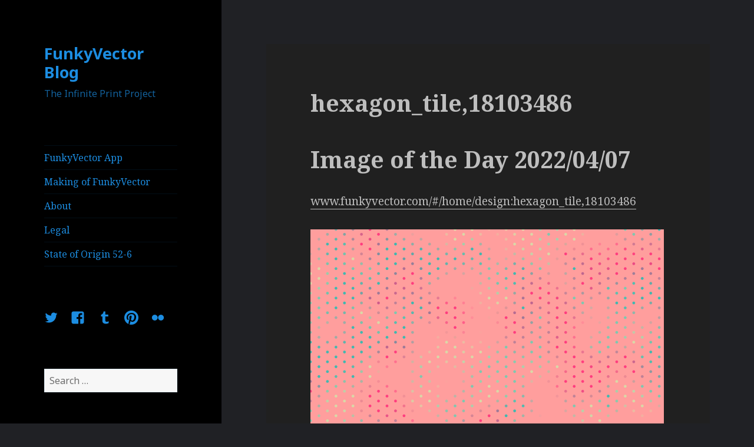

--- FILE ---
content_type: text/html; charset=UTF-8
request_url: https://blog.funkyvector.com/2022/04/07/hexagon_tile18103486/
body_size: 54995
content:
<!DOCTYPE html>
<html lang="en-AU" class="no-js">
<head>
	<meta charset="UTF-8">
	<meta name="viewport" content="width=device-width">
	<link rel="profile" href="http://gmpg.org/xfn/11">
	<link rel="pingback" href="https://blog.funkyvector.com/xmlrpc.php">
	<!--[if lt IE 9]>
	<script src="https://blog.funkyvector.com/wp-content/themes/twentyfifteen/js/html5.js"></script>
	<![endif]-->
	<script>(function(html){html.className = html.className.replace(/\bno-js\b/,'js')})(document.documentElement);</script>
<title>hexagon_tile,18103486 &#8211; FunkyVector Blog</title>
<meta name='robots' content='max-image-preview:large' />
<link rel='dns-prefetch' href='//platform-api.sharethis.com' />
<link rel='dns-prefetch' href='//fonts.googleapis.com' />
<link rel='dns-prefetch' href='//s.w.org' />
<link href='https://fonts.gstatic.com' crossorigin rel='preconnect' />
<link rel="alternate" type="application/rss+xml" title="FunkyVector Blog &raquo; Feed" href="https://blog.funkyvector.com/feed/" />
<link rel="alternate" type="application/rss+xml" title="FunkyVector Blog &raquo; Comments Feed" href="https://blog.funkyvector.com/comments/feed/" />
<link rel="alternate" type="application/rss+xml" title="FunkyVector Blog &raquo; hexagon_tile,18103486 Comments Feed" href="https://blog.funkyvector.com/2022/04/07/hexagon_tile18103486/feed/" />
<script type="text/javascript">
window._wpemojiSettings = {"baseUrl":"https:\/\/s.w.org\/images\/core\/emoji\/14.0.0\/72x72\/","ext":".png","svgUrl":"https:\/\/s.w.org\/images\/core\/emoji\/14.0.0\/svg\/","svgExt":".svg","source":{"concatemoji":"https:\/\/blog.funkyvector.com\/wp-includes\/js\/wp-emoji-release.min.js?ver=6.0.11"}};
/*! This file is auto-generated */
!function(e,a,t){var n,r,o,i=a.createElement("canvas"),p=i.getContext&&i.getContext("2d");function s(e,t){var a=String.fromCharCode,e=(p.clearRect(0,0,i.width,i.height),p.fillText(a.apply(this,e),0,0),i.toDataURL());return p.clearRect(0,0,i.width,i.height),p.fillText(a.apply(this,t),0,0),e===i.toDataURL()}function c(e){var t=a.createElement("script");t.src=e,t.defer=t.type="text/javascript",a.getElementsByTagName("head")[0].appendChild(t)}for(o=Array("flag","emoji"),t.supports={everything:!0,everythingExceptFlag:!0},r=0;r<o.length;r++)t.supports[o[r]]=function(e){if(!p||!p.fillText)return!1;switch(p.textBaseline="top",p.font="600 32px Arial",e){case"flag":return s([127987,65039,8205,9895,65039],[127987,65039,8203,9895,65039])?!1:!s([55356,56826,55356,56819],[55356,56826,8203,55356,56819])&&!s([55356,57332,56128,56423,56128,56418,56128,56421,56128,56430,56128,56423,56128,56447],[55356,57332,8203,56128,56423,8203,56128,56418,8203,56128,56421,8203,56128,56430,8203,56128,56423,8203,56128,56447]);case"emoji":return!s([129777,127995,8205,129778,127999],[129777,127995,8203,129778,127999])}return!1}(o[r]),t.supports.everything=t.supports.everything&&t.supports[o[r]],"flag"!==o[r]&&(t.supports.everythingExceptFlag=t.supports.everythingExceptFlag&&t.supports[o[r]]);t.supports.everythingExceptFlag=t.supports.everythingExceptFlag&&!t.supports.flag,t.DOMReady=!1,t.readyCallback=function(){t.DOMReady=!0},t.supports.everything||(n=function(){t.readyCallback()},a.addEventListener?(a.addEventListener("DOMContentLoaded",n,!1),e.addEventListener("load",n,!1)):(e.attachEvent("onload",n),a.attachEvent("onreadystatechange",function(){"complete"===a.readyState&&t.readyCallback()})),(e=t.source||{}).concatemoji?c(e.concatemoji):e.wpemoji&&e.twemoji&&(c(e.twemoji),c(e.wpemoji)))}(window,document,window._wpemojiSettings);
</script>
<style type="text/css">
img.wp-smiley,
img.emoji {
	display: inline !important;
	border: none !important;
	box-shadow: none !important;
	height: 1em !important;
	width: 1em !important;
	margin: 0 0.07em !important;
	vertical-align: -0.1em !important;
	background: none !important;
	padding: 0 !important;
}
</style>
	<link rel='stylesheet' id='wp-block-library-css'  href='https://blog.funkyvector.com/wp-includes/css/dist/block-library/style.min.css?ver=6.0.11' type='text/css' media='all' />
<style id='wp-block-library-theme-inline-css' type='text/css'>
.wp-block-audio figcaption{color:#555;font-size:13px;text-align:center}.is-dark-theme .wp-block-audio figcaption{color:hsla(0,0%,100%,.65)}.wp-block-code{border:1px solid #ccc;border-radius:4px;font-family:Menlo,Consolas,monaco,monospace;padding:.8em 1em}.wp-block-embed figcaption{color:#555;font-size:13px;text-align:center}.is-dark-theme .wp-block-embed figcaption{color:hsla(0,0%,100%,.65)}.blocks-gallery-caption{color:#555;font-size:13px;text-align:center}.is-dark-theme .blocks-gallery-caption{color:hsla(0,0%,100%,.65)}.wp-block-image figcaption{color:#555;font-size:13px;text-align:center}.is-dark-theme .wp-block-image figcaption{color:hsla(0,0%,100%,.65)}.wp-block-pullquote{border-top:4px solid;border-bottom:4px solid;margin-bottom:1.75em;color:currentColor}.wp-block-pullquote__citation,.wp-block-pullquote cite,.wp-block-pullquote footer{color:currentColor;text-transform:uppercase;font-size:.8125em;font-style:normal}.wp-block-quote{border-left:.25em solid;margin:0 0 1.75em;padding-left:1em}.wp-block-quote cite,.wp-block-quote footer{color:currentColor;font-size:.8125em;position:relative;font-style:normal}.wp-block-quote.has-text-align-right{border-left:none;border-right:.25em solid;padding-left:0;padding-right:1em}.wp-block-quote.has-text-align-center{border:none;padding-left:0}.wp-block-quote.is-large,.wp-block-quote.is-style-large,.wp-block-quote.is-style-plain{border:none}.wp-block-search .wp-block-search__label{font-weight:700}:where(.wp-block-group.has-background){padding:1.25em 2.375em}.wp-block-separator.has-css-opacity{opacity:.4}.wp-block-separator{border:none;border-bottom:2px solid;margin-left:auto;margin-right:auto}.wp-block-separator.has-alpha-channel-opacity{opacity:1}.wp-block-separator:not(.is-style-wide):not(.is-style-dots){width:100px}.wp-block-separator.has-background:not(.is-style-dots){border-bottom:none;height:1px}.wp-block-separator.has-background:not(.is-style-wide):not(.is-style-dots){height:2px}.wp-block-table thead{border-bottom:3px solid}.wp-block-table tfoot{border-top:3px solid}.wp-block-table td,.wp-block-table th{padding:.5em;border:1px solid;word-break:normal}.wp-block-table figcaption{color:#555;font-size:13px;text-align:center}.is-dark-theme .wp-block-table figcaption{color:hsla(0,0%,100%,.65)}.wp-block-video figcaption{color:#555;font-size:13px;text-align:center}.is-dark-theme .wp-block-video figcaption{color:hsla(0,0%,100%,.65)}.wp-block-template-part.has-background{padding:1.25em 2.375em;margin-top:0;margin-bottom:0}
</style>
<style id='global-styles-inline-css' type='text/css'>
body{--wp--preset--color--black: #000000;--wp--preset--color--cyan-bluish-gray: #abb8c3;--wp--preset--color--white: #fff;--wp--preset--color--pale-pink: #f78da7;--wp--preset--color--vivid-red: #cf2e2e;--wp--preset--color--luminous-vivid-orange: #ff6900;--wp--preset--color--luminous-vivid-amber: #fcb900;--wp--preset--color--light-green-cyan: #7bdcb5;--wp--preset--color--vivid-green-cyan: #00d084;--wp--preset--color--pale-cyan-blue: #8ed1fc;--wp--preset--color--vivid-cyan-blue: #0693e3;--wp--preset--color--vivid-purple: #9b51e0;--wp--preset--color--dark-gray: #111;--wp--preset--color--light-gray: #f1f1f1;--wp--preset--color--yellow: #f4ca16;--wp--preset--color--dark-brown: #352712;--wp--preset--color--medium-pink: #e53b51;--wp--preset--color--light-pink: #ffe5d1;--wp--preset--color--dark-purple: #2e2256;--wp--preset--color--purple: #674970;--wp--preset--color--blue-gray: #22313f;--wp--preset--color--bright-blue: #55c3dc;--wp--preset--color--light-blue: #e9f2f9;--wp--preset--gradient--vivid-cyan-blue-to-vivid-purple: linear-gradient(135deg,rgba(6,147,227,1) 0%,rgb(155,81,224) 100%);--wp--preset--gradient--light-green-cyan-to-vivid-green-cyan: linear-gradient(135deg,rgb(122,220,180) 0%,rgb(0,208,130) 100%);--wp--preset--gradient--luminous-vivid-amber-to-luminous-vivid-orange: linear-gradient(135deg,rgba(252,185,0,1) 0%,rgba(255,105,0,1) 100%);--wp--preset--gradient--luminous-vivid-orange-to-vivid-red: linear-gradient(135deg,rgba(255,105,0,1) 0%,rgb(207,46,46) 100%);--wp--preset--gradient--very-light-gray-to-cyan-bluish-gray: linear-gradient(135deg,rgb(238,238,238) 0%,rgb(169,184,195) 100%);--wp--preset--gradient--cool-to-warm-spectrum: linear-gradient(135deg,rgb(74,234,220) 0%,rgb(151,120,209) 20%,rgb(207,42,186) 40%,rgb(238,44,130) 60%,rgb(251,105,98) 80%,rgb(254,248,76) 100%);--wp--preset--gradient--blush-light-purple: linear-gradient(135deg,rgb(255,206,236) 0%,rgb(152,150,240) 100%);--wp--preset--gradient--blush-bordeaux: linear-gradient(135deg,rgb(254,205,165) 0%,rgb(254,45,45) 50%,rgb(107,0,62) 100%);--wp--preset--gradient--luminous-dusk: linear-gradient(135deg,rgb(255,203,112) 0%,rgb(199,81,192) 50%,rgb(65,88,208) 100%);--wp--preset--gradient--pale-ocean: linear-gradient(135deg,rgb(255,245,203) 0%,rgb(182,227,212) 50%,rgb(51,167,181) 100%);--wp--preset--gradient--electric-grass: linear-gradient(135deg,rgb(202,248,128) 0%,rgb(113,206,126) 100%);--wp--preset--gradient--midnight: linear-gradient(135deg,rgb(2,3,129) 0%,rgb(40,116,252) 100%);--wp--preset--duotone--dark-grayscale: url('#wp-duotone-dark-grayscale');--wp--preset--duotone--grayscale: url('#wp-duotone-grayscale');--wp--preset--duotone--purple-yellow: url('#wp-duotone-purple-yellow');--wp--preset--duotone--blue-red: url('#wp-duotone-blue-red');--wp--preset--duotone--midnight: url('#wp-duotone-midnight');--wp--preset--duotone--magenta-yellow: url('#wp-duotone-magenta-yellow');--wp--preset--duotone--purple-green: url('#wp-duotone-purple-green');--wp--preset--duotone--blue-orange: url('#wp-duotone-blue-orange');--wp--preset--font-size--small: 13px;--wp--preset--font-size--medium: 20px;--wp--preset--font-size--large: 36px;--wp--preset--font-size--x-large: 42px;}.has-black-color{color: var(--wp--preset--color--black) !important;}.has-cyan-bluish-gray-color{color: var(--wp--preset--color--cyan-bluish-gray) !important;}.has-white-color{color: var(--wp--preset--color--white) !important;}.has-pale-pink-color{color: var(--wp--preset--color--pale-pink) !important;}.has-vivid-red-color{color: var(--wp--preset--color--vivid-red) !important;}.has-luminous-vivid-orange-color{color: var(--wp--preset--color--luminous-vivid-orange) !important;}.has-luminous-vivid-amber-color{color: var(--wp--preset--color--luminous-vivid-amber) !important;}.has-light-green-cyan-color{color: var(--wp--preset--color--light-green-cyan) !important;}.has-vivid-green-cyan-color{color: var(--wp--preset--color--vivid-green-cyan) !important;}.has-pale-cyan-blue-color{color: var(--wp--preset--color--pale-cyan-blue) !important;}.has-vivid-cyan-blue-color{color: var(--wp--preset--color--vivid-cyan-blue) !important;}.has-vivid-purple-color{color: var(--wp--preset--color--vivid-purple) !important;}.has-black-background-color{background-color: var(--wp--preset--color--black) !important;}.has-cyan-bluish-gray-background-color{background-color: var(--wp--preset--color--cyan-bluish-gray) !important;}.has-white-background-color{background-color: var(--wp--preset--color--white) !important;}.has-pale-pink-background-color{background-color: var(--wp--preset--color--pale-pink) !important;}.has-vivid-red-background-color{background-color: var(--wp--preset--color--vivid-red) !important;}.has-luminous-vivid-orange-background-color{background-color: var(--wp--preset--color--luminous-vivid-orange) !important;}.has-luminous-vivid-amber-background-color{background-color: var(--wp--preset--color--luminous-vivid-amber) !important;}.has-light-green-cyan-background-color{background-color: var(--wp--preset--color--light-green-cyan) !important;}.has-vivid-green-cyan-background-color{background-color: var(--wp--preset--color--vivid-green-cyan) !important;}.has-pale-cyan-blue-background-color{background-color: var(--wp--preset--color--pale-cyan-blue) !important;}.has-vivid-cyan-blue-background-color{background-color: var(--wp--preset--color--vivid-cyan-blue) !important;}.has-vivid-purple-background-color{background-color: var(--wp--preset--color--vivid-purple) !important;}.has-black-border-color{border-color: var(--wp--preset--color--black) !important;}.has-cyan-bluish-gray-border-color{border-color: var(--wp--preset--color--cyan-bluish-gray) !important;}.has-white-border-color{border-color: var(--wp--preset--color--white) !important;}.has-pale-pink-border-color{border-color: var(--wp--preset--color--pale-pink) !important;}.has-vivid-red-border-color{border-color: var(--wp--preset--color--vivid-red) !important;}.has-luminous-vivid-orange-border-color{border-color: var(--wp--preset--color--luminous-vivid-orange) !important;}.has-luminous-vivid-amber-border-color{border-color: var(--wp--preset--color--luminous-vivid-amber) !important;}.has-light-green-cyan-border-color{border-color: var(--wp--preset--color--light-green-cyan) !important;}.has-vivid-green-cyan-border-color{border-color: var(--wp--preset--color--vivid-green-cyan) !important;}.has-pale-cyan-blue-border-color{border-color: var(--wp--preset--color--pale-cyan-blue) !important;}.has-vivid-cyan-blue-border-color{border-color: var(--wp--preset--color--vivid-cyan-blue) !important;}.has-vivid-purple-border-color{border-color: var(--wp--preset--color--vivid-purple) !important;}.has-vivid-cyan-blue-to-vivid-purple-gradient-background{background: var(--wp--preset--gradient--vivid-cyan-blue-to-vivid-purple) !important;}.has-light-green-cyan-to-vivid-green-cyan-gradient-background{background: var(--wp--preset--gradient--light-green-cyan-to-vivid-green-cyan) !important;}.has-luminous-vivid-amber-to-luminous-vivid-orange-gradient-background{background: var(--wp--preset--gradient--luminous-vivid-amber-to-luminous-vivid-orange) !important;}.has-luminous-vivid-orange-to-vivid-red-gradient-background{background: var(--wp--preset--gradient--luminous-vivid-orange-to-vivid-red) !important;}.has-very-light-gray-to-cyan-bluish-gray-gradient-background{background: var(--wp--preset--gradient--very-light-gray-to-cyan-bluish-gray) !important;}.has-cool-to-warm-spectrum-gradient-background{background: var(--wp--preset--gradient--cool-to-warm-spectrum) !important;}.has-blush-light-purple-gradient-background{background: var(--wp--preset--gradient--blush-light-purple) !important;}.has-blush-bordeaux-gradient-background{background: var(--wp--preset--gradient--blush-bordeaux) !important;}.has-luminous-dusk-gradient-background{background: var(--wp--preset--gradient--luminous-dusk) !important;}.has-pale-ocean-gradient-background{background: var(--wp--preset--gradient--pale-ocean) !important;}.has-electric-grass-gradient-background{background: var(--wp--preset--gradient--electric-grass) !important;}.has-midnight-gradient-background{background: var(--wp--preset--gradient--midnight) !important;}.has-small-font-size{font-size: var(--wp--preset--font-size--small) !important;}.has-medium-font-size{font-size: var(--wp--preset--font-size--medium) !important;}.has-large-font-size{font-size: var(--wp--preset--font-size--large) !important;}.has-x-large-font-size{font-size: var(--wp--preset--font-size--x-large) !important;}
</style>
<link rel='stylesheet' id='twentyfifteen-fonts-css'  href='https://fonts.googleapis.com/css?family=Noto+Sans%3A400italic%2C700italic%2C400%2C700%7CNoto+Serif%3A400italic%2C700italic%2C400%2C700%7CInconsolata%3A400%2C700&#038;subset=latin%2Clatin-ext' type='text/css' media='all' />
<link rel='stylesheet' id='genericons-css'  href='https://blog.funkyvector.com/wp-content/themes/twentyfifteen/genericons/genericons.css?ver=3.2' type='text/css' media='all' />
<link rel='stylesheet' id='twentyfifteen-style-css'  href='https://blog.funkyvector.com/wp-content/themes/twentyfifteen/style.css?ver=6.0.11' type='text/css' media='all' />
<style id='twentyfifteen-style-inline-css' type='text/css'>
	/* Color Scheme */

	/* Background Color */
	body {
		background-color: #111111;
	}

	/* Sidebar Background Color */
	body:before,
	.site-header {
		background-color: #202020;
	}

	/* Box Background Color */
	.post-navigation,
	.pagination,
	.secondary,
	.site-footer,
	.hentry,
	.page-header,
	.page-content,
	.comments-area,
	.widecolumn {
		background-color: #202020;
	}

	/* Box Background Color */
	button,
	input[type="button"],
	input[type="reset"],
	input[type="submit"],
	.pagination .prev,
	.pagination .next,
	.widget_calendar tbody a,
	.widget_calendar tbody a:hover,
	.widget_calendar tbody a:focus,
	.page-links a,
	.page-links a:hover,
	.page-links a:focus,
	.sticky-post {
		color: #202020;
	}

	/* Main Text Color */
	button,
	input[type="button"],
	input[type="reset"],
	input[type="submit"],
	.pagination .prev,
	.pagination .next,
	.widget_calendar tbody a,
	.page-links a,
	.sticky-post {
		background-color: #bebebe;
	}

	/* Main Text Color */
	body,
	blockquote cite,
	blockquote small,
	a,
	.dropdown-toggle:after,
	.image-navigation a:hover,
	.image-navigation a:focus,
	.comment-navigation a:hover,
	.comment-navigation a:focus,
	.widget-title,
	.entry-footer a:hover,
	.entry-footer a:focus,
	.comment-metadata a:hover,
	.comment-metadata a:focus,
	.pingback .edit-link a:hover,
	.pingback .edit-link a:focus,
	.comment-list .reply a:hover,
	.comment-list .reply a:focus,
	.site-info a:hover,
	.site-info a:focus {
		color: #bebebe;
	}

	/* Main Text Color */
	.entry-content a,
	.entry-summary a,
	.page-content a,
	.comment-content a,
	.pingback .comment-body > a,
	.author-description a,
	.taxonomy-description a,
	.textwidget a,
	.entry-footer a:hover,
	.comment-metadata a:hover,
	.pingback .edit-link a:hover,
	.comment-list .reply a:hover,
	.site-info a:hover {
		border-color: #bebebe;
	}

	/* Secondary Text Color */
	button:hover,
	button:focus,
	input[type="button"]:hover,
	input[type="button"]:focus,
	input[type="reset"]:hover,
	input[type="reset"]:focus,
	input[type="submit"]:hover,
	input[type="submit"]:focus,
	.pagination .prev:hover,
	.pagination .prev:focus,
	.pagination .next:hover,
	.pagination .next:focus,
	.widget_calendar tbody a:hover,
	.widget_calendar tbody a:focus,
	.page-links a:hover,
	.page-links a:focus {
		background-color: #bebebe; /* Fallback for IE7 and IE8 */
		background-color: rgba( 190, 190, 190, 0.7);
	}

	/* Secondary Text Color */
	blockquote,
	a:hover,
	a:focus,
	.main-navigation .menu-item-description,
	.post-navigation .meta-nav,
	.post-navigation a:hover .post-title,
	.post-navigation a:focus .post-title,
	.image-navigation,
	.image-navigation a,
	.comment-navigation,
	.comment-navigation a,
	.widget,
	.author-heading,
	.entry-footer,
	.entry-footer a,
	.taxonomy-description,
	.page-links > .page-links-title,
	.entry-caption,
	.comment-author,
	.comment-metadata,
	.comment-metadata a,
	.pingback .edit-link,
	.pingback .edit-link a,
	.post-password-form label,
	.comment-form label,
	.comment-notes,
	.comment-awaiting-moderation,
	.logged-in-as,
	.form-allowed-tags,
	.no-comments,
	.site-info,
	.site-info a,
	.wp-caption-text,
	.gallery-caption,
	.comment-list .reply a,
	.widecolumn label,
	.widecolumn .mu_register label {
		color: #bebebe; /* Fallback for IE7 and IE8 */
		color: rgba( 190, 190, 190, 0.7);
	}

	/* Secondary Text Color */
	blockquote,
	.logged-in-as a:hover,
	.comment-author a:hover {
		border-color: #bebebe; /* Fallback for IE7 and IE8 */
		border-color: rgba( 190, 190, 190, 0.7);
	}

	/* Border Color */
	hr,
	.dropdown-toggle:hover,
	.dropdown-toggle:focus {
		background-color: #bebebe; /* Fallback for IE7 and IE8 */
		background-color: rgba( 190, 190, 190, 0.1);
	}

	/* Border Color */
	pre,
	abbr[title],
	table,
	th,
	td,
	input,
	textarea,
	.main-navigation ul,
	.main-navigation li,
	.post-navigation,
	.post-navigation div + div,
	.pagination,
	.comment-navigation,
	.widget li,
	.widget_categories .children,
	.widget_nav_menu .sub-menu,
	.widget_pages .children,
	.site-header,
	.site-footer,
	.hentry + .hentry,
	.author-info,
	.entry-content .page-links a,
	.page-links > span,
	.page-header,
	.comments-area,
	.comment-list + .comment-respond,
	.comment-list article,
	.comment-list .pingback,
	.comment-list .trackback,
	.comment-list .reply a,
	.no-comments {
		border-color: #bebebe; /* Fallback for IE7 and IE8 */
		border-color: rgba( 190, 190, 190, 0.1);
	}

	/* Border Focus Color */
	a:focus,
	button:focus,
	input:focus {
		outline-color: #bebebe; /* Fallback for IE7 and IE8 */
		outline-color: rgba( 190, 190, 190, 0.3);
	}

	input:focus,
	textarea:focus {
		border-color: #bebebe; /* Fallback for IE7 and IE8 */
		border-color: rgba( 190, 190, 190, 0.3);
	}

	/* Sidebar Link Color */
	.secondary-toggle:before {
		color: #bebebe;
	}

	.site-title a,
	.site-description {
		color: #bebebe;
	}

	/* Sidebar Text Color */
	.site-title a:hover,
	.site-title a:focus {
		color: rgba( 190, 190, 190, 0.7);
	}

	/* Sidebar Border Color */
	.secondary-toggle {
		border-color: #bebebe; /* Fallback for IE7 and IE8 */
		border-color: rgba( 190, 190, 190, 0.1);
	}

	/* Sidebar Border Focus Color */
	.secondary-toggle:hover,
	.secondary-toggle:focus {
		border-color: #bebebe; /* Fallback for IE7 and IE8 */
		border-color: rgba( 190, 190, 190, 0.3);
	}

	.site-title a {
		outline-color: #bebebe; /* Fallback for IE7 and IE8 */
		outline-color: rgba( 190, 190, 190, 0.3);
	}

	/* Meta Background Color */
	.entry-footer {
		background-color: #1b1b1b;
	}

	@media screen and (min-width: 38.75em) {
		/* Main Text Color */
		.page-header {
			border-color: #bebebe;
		}
	}

	@media screen and (min-width: 59.6875em) {
		/* Make sure its transparent on desktop */
		.site-header,
		.secondary {
			background-color: transparent;
		}

		/* Sidebar Background Color */
		.widget button,
		.widget input[type="button"],
		.widget input[type="reset"],
		.widget input[type="submit"],
		.widget_calendar tbody a,
		.widget_calendar tbody a:hover,
		.widget_calendar tbody a:focus {
			color: #202020;
		}

		/* Sidebar Link Color */
		.secondary a,
		.dropdown-toggle:after,
		.widget-title,
		.widget blockquote cite,
		.widget blockquote small {
			color: #bebebe;
		}

		.widget button,
		.widget input[type="button"],
		.widget input[type="reset"],
		.widget input[type="submit"],
		.widget_calendar tbody a {
			background-color: #bebebe;
		}

		.textwidget a {
			border-color: #bebebe;
		}

		/* Sidebar Text Color */
		.secondary a:hover,
		.secondary a:focus,
		.main-navigation .menu-item-description,
		.widget,
		.widget blockquote,
		.widget .wp-caption-text,
		.widget .gallery-caption {
			color: rgba( 190, 190, 190, 0.7);
		}

		.widget button:hover,
		.widget button:focus,
		.widget input[type="button"]:hover,
		.widget input[type="button"]:focus,
		.widget input[type="reset"]:hover,
		.widget input[type="reset"]:focus,
		.widget input[type="submit"]:hover,
		.widget input[type="submit"]:focus,
		.widget_calendar tbody a:hover,
		.widget_calendar tbody a:focus {
			background-color: rgba( 190, 190, 190, 0.7);
		}

		.widget blockquote {
			border-color: rgba( 190, 190, 190, 0.7);
		}

		/* Sidebar Border Color */
		.main-navigation ul,
		.main-navigation li,
		.widget input,
		.widget textarea,
		.widget table,
		.widget th,
		.widget td,
		.widget pre,
		.widget li,
		.widget_categories .children,
		.widget_nav_menu .sub-menu,
		.widget_pages .children,
		.widget abbr[title] {
			border-color: rgba( 190, 190, 190, 0.1);
		}

		.dropdown-toggle:hover,
		.dropdown-toggle:focus,
		.widget hr {
			background-color: rgba( 190, 190, 190, 0.1);
		}

		.widget input:focus,
		.widget textarea:focus {
			border-color: rgba( 190, 190, 190, 0.3);
		}

		.sidebar a:focus,
		.dropdown-toggle:focus {
			outline-color: rgba( 190, 190, 190, 0.3);
		}
	}

		/* Custom Header Background Color */
		body:before,
		.site-header {
			background-color: #000000;
		}

		@media screen and (min-width: 59.6875em) {
			.site-header,
			.secondary {
				background-color: transparent;
			}

			.widget button,
			.widget input[type="button"],
			.widget input[type="reset"],
			.widget input[type="submit"],
			.widget_calendar tbody a,
			.widget_calendar tbody a:hover,
			.widget_calendar tbody a:focus {
				color: #000000;
			}
		}
	

		/* Custom Sidebar Text Color */
		.site-title a,
		.site-description,
		.secondary-toggle:before {
			color: #1c8de1;
		}

		.site-title a:hover,
		.site-title a:focus {
			color: #1c8de1; /* Fallback for IE7 and IE8 */
			color: rgba( 28, 141, 225, 0.7);
		}

		.secondary-toggle {
			border-color: #1c8de1; /* Fallback for IE7 and IE8 */
			border-color: rgba( 28, 141, 225, 0.1);
		}

		.secondary-toggle:hover,
		.secondary-toggle:focus {
			border-color: #1c8de1; /* Fallback for IE7 and IE8 */
			border-color: rgba( 28, 141, 225, 0.3);
		}

		.site-title a {
			outline-color: #1c8de1; /* Fallback for IE7 and IE8 */
			outline-color: rgba( 28, 141, 225, 0.3);
		}

		@media screen and (min-width: 59.6875em) {
			.secondary a,
			.dropdown-toggle:after,
			.widget-title,
			.widget blockquote cite,
			.widget blockquote small {
				color: #1c8de1;
			}

			.widget button,
			.widget input[type="button"],
			.widget input[type="reset"],
			.widget input[type="submit"],
			.widget_calendar tbody a {
				background-color: #1c8de1;
			}

			.textwidget a {
				border-color: #1c8de1;
			}

			.secondary a:hover,
			.secondary a:focus,
			.main-navigation .menu-item-description,
			.widget,
			.widget blockquote,
			.widget .wp-caption-text,
			.widget .gallery-caption {
				color: rgba( 28, 141, 225, 0.7);
			}

			.widget button:hover,
			.widget button:focus,
			.widget input[type="button"]:hover,
			.widget input[type="button"]:focus,
			.widget input[type="reset"]:hover,
			.widget input[type="reset"]:focus,
			.widget input[type="submit"]:hover,
			.widget input[type="submit"]:focus,
			.widget_calendar tbody a:hover,
			.widget_calendar tbody a:focus {
				background-color: rgba( 28, 141, 225, 0.7);
			}

			.widget blockquote {
				border-color: rgba( 28, 141, 225, 0.7);
			}

			.main-navigation ul,
			.main-navigation li,
			.secondary-toggle,
			.widget input,
			.widget textarea,
			.widget table,
			.widget th,
			.widget td,
			.widget pre,
			.widget li,
			.widget_categories .children,
			.widget_nav_menu .sub-menu,
			.widget_pages .children,
			.widget abbr[title] {
				border-color: rgba( 28, 141, 225, 0.1);
			}

			.dropdown-toggle:hover,
			.dropdown-toggle:focus,
			.widget hr {
				background-color: rgba( 28, 141, 225, 0.1);
			}

			.widget input:focus,
			.widget textarea:focus {
				border-color: rgba( 28, 141, 225, 0.3);
			}

			.sidebar a:focus,
			.dropdown-toggle:focus {
				outline-color: rgba( 28, 141, 225, 0.3);
			}
		}
	
</style>
<link rel='stylesheet' id='twentyfifteen-block-style-css'  href='https://blog.funkyvector.com/wp-content/themes/twentyfifteen/css/blocks.css?ver=20181230' type='text/css' media='all' />
<!--[if lt IE 9]>
<link rel='stylesheet' id='twentyfifteen-ie-css'  href='https://blog.funkyvector.com/wp-content/themes/twentyfifteen/css/ie.css?ver=20141010' type='text/css' media='all' />
<![endif]-->
<!--[if lt IE 8]>
<link rel='stylesheet' id='twentyfifteen-ie7-css'  href='https://blog.funkyvector.com/wp-content/themes/twentyfifteen/css/ie7.css?ver=20141010' type='text/css' media='all' />
<![endif]-->
<script type='text/javascript' src='https://blog.funkyvector.com/wp-includes/js/jquery/jquery.min.js?ver=3.6.0' id='jquery-core-js'></script>
<script type='text/javascript' src='https://blog.funkyvector.com/wp-includes/js/jquery/jquery-migrate.min.js?ver=3.3.2' id='jquery-migrate-js'></script>
<script type='text/javascript' src='//platform-api.sharethis.com/js/sharethis.js#product=ga&#038;property=6191fff22b07d30012a0cb64' id='googleanalytics-platform-sharethis-js'></script>
<link rel="https://api.w.org/" href="https://blog.funkyvector.com/wp-json/" /><link rel="alternate" type="application/json" href="https://blog.funkyvector.com/wp-json/wp/v2/posts/6550" /><link rel="EditURI" type="application/rsd+xml" title="RSD" href="https://blog.funkyvector.com/xmlrpc.php?rsd" />
<link rel="wlwmanifest" type="application/wlwmanifest+xml" href="https://blog.funkyvector.com/wp-includes/wlwmanifest.xml" /> 
<meta name="generator" content="WordPress 6.0.11" />
<link rel="canonical" href="https://blog.funkyvector.com/2022/04/07/hexagon_tile18103486/" />
<link rel='shortlink' href='https://blog.funkyvector.com/?p=6550' />
<link rel="alternate" type="application/json+oembed" href="https://blog.funkyvector.com/wp-json/oembed/1.0/embed?url=https%3A%2F%2Fblog.funkyvector.com%2F2022%2F04%2F07%2Fhexagon_tile18103486%2F" />
<link rel="alternate" type="text/xml+oembed" href="https://blog.funkyvector.com/wp-json/oembed/1.0/embed?url=https%3A%2F%2Fblog.funkyvector.com%2F2022%2F04%2F07%2Fhexagon_tile18103486%2F&#038;format=xml" />
<style type="text/css">.recentcomments a{display:inline !important;padding:0 !important;margin:0 !important;}</style><script>
(function() {
	(function (i, s, o, g, r, a, m) {
		i['GoogleAnalyticsObject'] = r;
		i[r] = i[r] || function () {
				(i[r].q = i[r].q || []).push(arguments)
			}, i[r].l = 1 * new Date();
		a = s.createElement(o),
			m = s.getElementsByTagName(o)[0];
		a.async = 1;
		a.src = g;
		m.parentNode.insertBefore(a, m)
	})(window, document, 'script', 'https://google-analytics.com/analytics.js', 'ga');

	ga('create', 'UA-74363467-1', 'auto');
			ga('send', 'pageview');
	})();
</script>
<style type="text/css" id="custom-background-css">
body.custom-background { background-color: #202125; }
</style>
			<style type="text/css" id="wp-custom-css">
			.wp-block-code {
	color: #6fd;
	background: #0005;
}		</style>
		</head>

<body class="post-template-default single single-post postid-6550 single-format-standard custom-background wp-embed-responsive">
<svg xmlns="http://www.w3.org/2000/svg" viewBox="0 0 0 0" width="0" height="0" focusable="false" role="none" style="visibility: hidden; position: absolute; left: -9999px; overflow: hidden;" ><defs><filter id="wp-duotone-dark-grayscale"><feColorMatrix color-interpolation-filters="sRGB" type="matrix" values=" .299 .587 .114 0 0 .299 .587 .114 0 0 .299 .587 .114 0 0 .299 .587 .114 0 0 " /><feComponentTransfer color-interpolation-filters="sRGB" ><feFuncR type="table" tableValues="0 0.49803921568627" /><feFuncG type="table" tableValues="0 0.49803921568627" /><feFuncB type="table" tableValues="0 0.49803921568627" /><feFuncA type="table" tableValues="1 1" /></feComponentTransfer><feComposite in2="SourceGraphic" operator="in" /></filter></defs></svg><svg xmlns="http://www.w3.org/2000/svg" viewBox="0 0 0 0" width="0" height="0" focusable="false" role="none" style="visibility: hidden; position: absolute; left: -9999px; overflow: hidden;" ><defs><filter id="wp-duotone-grayscale"><feColorMatrix color-interpolation-filters="sRGB" type="matrix" values=" .299 .587 .114 0 0 .299 .587 .114 0 0 .299 .587 .114 0 0 .299 .587 .114 0 0 " /><feComponentTransfer color-interpolation-filters="sRGB" ><feFuncR type="table" tableValues="0 1" /><feFuncG type="table" tableValues="0 1" /><feFuncB type="table" tableValues="0 1" /><feFuncA type="table" tableValues="1 1" /></feComponentTransfer><feComposite in2="SourceGraphic" operator="in" /></filter></defs></svg><svg xmlns="http://www.w3.org/2000/svg" viewBox="0 0 0 0" width="0" height="0" focusable="false" role="none" style="visibility: hidden; position: absolute; left: -9999px; overflow: hidden;" ><defs><filter id="wp-duotone-purple-yellow"><feColorMatrix color-interpolation-filters="sRGB" type="matrix" values=" .299 .587 .114 0 0 .299 .587 .114 0 0 .299 .587 .114 0 0 .299 .587 .114 0 0 " /><feComponentTransfer color-interpolation-filters="sRGB" ><feFuncR type="table" tableValues="0.54901960784314 0.98823529411765" /><feFuncG type="table" tableValues="0 1" /><feFuncB type="table" tableValues="0.71764705882353 0.25490196078431" /><feFuncA type="table" tableValues="1 1" /></feComponentTransfer><feComposite in2="SourceGraphic" operator="in" /></filter></defs></svg><svg xmlns="http://www.w3.org/2000/svg" viewBox="0 0 0 0" width="0" height="0" focusable="false" role="none" style="visibility: hidden; position: absolute; left: -9999px; overflow: hidden;" ><defs><filter id="wp-duotone-blue-red"><feColorMatrix color-interpolation-filters="sRGB" type="matrix" values=" .299 .587 .114 0 0 .299 .587 .114 0 0 .299 .587 .114 0 0 .299 .587 .114 0 0 " /><feComponentTransfer color-interpolation-filters="sRGB" ><feFuncR type="table" tableValues="0 1" /><feFuncG type="table" tableValues="0 0.27843137254902" /><feFuncB type="table" tableValues="0.5921568627451 0.27843137254902" /><feFuncA type="table" tableValues="1 1" /></feComponentTransfer><feComposite in2="SourceGraphic" operator="in" /></filter></defs></svg><svg xmlns="http://www.w3.org/2000/svg" viewBox="0 0 0 0" width="0" height="0" focusable="false" role="none" style="visibility: hidden; position: absolute; left: -9999px; overflow: hidden;" ><defs><filter id="wp-duotone-midnight"><feColorMatrix color-interpolation-filters="sRGB" type="matrix" values=" .299 .587 .114 0 0 .299 .587 .114 0 0 .299 .587 .114 0 0 .299 .587 .114 0 0 " /><feComponentTransfer color-interpolation-filters="sRGB" ><feFuncR type="table" tableValues="0 0" /><feFuncG type="table" tableValues="0 0.64705882352941" /><feFuncB type="table" tableValues="0 1" /><feFuncA type="table" tableValues="1 1" /></feComponentTransfer><feComposite in2="SourceGraphic" operator="in" /></filter></defs></svg><svg xmlns="http://www.w3.org/2000/svg" viewBox="0 0 0 0" width="0" height="0" focusable="false" role="none" style="visibility: hidden; position: absolute; left: -9999px; overflow: hidden;" ><defs><filter id="wp-duotone-magenta-yellow"><feColorMatrix color-interpolation-filters="sRGB" type="matrix" values=" .299 .587 .114 0 0 .299 .587 .114 0 0 .299 .587 .114 0 0 .299 .587 .114 0 0 " /><feComponentTransfer color-interpolation-filters="sRGB" ><feFuncR type="table" tableValues="0.78039215686275 1" /><feFuncG type="table" tableValues="0 0.94901960784314" /><feFuncB type="table" tableValues="0.35294117647059 0.47058823529412" /><feFuncA type="table" tableValues="1 1" /></feComponentTransfer><feComposite in2="SourceGraphic" operator="in" /></filter></defs></svg><svg xmlns="http://www.w3.org/2000/svg" viewBox="0 0 0 0" width="0" height="0" focusable="false" role="none" style="visibility: hidden; position: absolute; left: -9999px; overflow: hidden;" ><defs><filter id="wp-duotone-purple-green"><feColorMatrix color-interpolation-filters="sRGB" type="matrix" values=" .299 .587 .114 0 0 .299 .587 .114 0 0 .299 .587 .114 0 0 .299 .587 .114 0 0 " /><feComponentTransfer color-interpolation-filters="sRGB" ><feFuncR type="table" tableValues="0.65098039215686 0.40392156862745" /><feFuncG type="table" tableValues="0 1" /><feFuncB type="table" tableValues="0.44705882352941 0.4" /><feFuncA type="table" tableValues="1 1" /></feComponentTransfer><feComposite in2="SourceGraphic" operator="in" /></filter></defs></svg><svg xmlns="http://www.w3.org/2000/svg" viewBox="0 0 0 0" width="0" height="0" focusable="false" role="none" style="visibility: hidden; position: absolute; left: -9999px; overflow: hidden;" ><defs><filter id="wp-duotone-blue-orange"><feColorMatrix color-interpolation-filters="sRGB" type="matrix" values=" .299 .587 .114 0 0 .299 .587 .114 0 0 .299 .587 .114 0 0 .299 .587 .114 0 0 " /><feComponentTransfer color-interpolation-filters="sRGB" ><feFuncR type="table" tableValues="0.098039215686275 1" /><feFuncG type="table" tableValues="0 0.66274509803922" /><feFuncB type="table" tableValues="0.84705882352941 0.41960784313725" /><feFuncA type="table" tableValues="1 1" /></feComponentTransfer><feComposite in2="SourceGraphic" operator="in" /></filter></defs></svg><div id="page" class="hfeed site">
	<a class="skip-link screen-reader-text" href="#content">Skip to content</a>

	<div id="sidebar" class="sidebar">
		<header id="masthead" class="site-header" role="banner">
			<div class="site-branding">
										<p class="site-title"><a href="https://blog.funkyvector.com/" rel="home">FunkyVector Blog</a></p>
												<p class="site-description">The Infinite Print Project</p>
										<button class="secondary-toggle">Menu and widgets</button>
			</div><!-- .site-branding -->
		</header><!-- .site-header -->

			<div id="secondary" class="secondary">

					<nav id="site-navigation" class="main-navigation" role="navigation">
				<div class="menu-site-links-container"><ul id="menu-site-links" class="nav-menu"><li id="menu-item-562" class="menu-item menu-item-type-custom menu-item-object-custom menu-item-562"><a href="https://www.funkyvector.com">FunkyVector App</a></li>
<li id="menu-item-6763" class="menu-item menu-item-type-taxonomy menu-item-object-category menu-item-6763"><a href="https://blog.funkyvector.com/category/making-of/">Making of FunkyVector</a></li>
<li id="menu-item-631" class="menu-item menu-item-type-post_type menu-item-object-page menu-item-631"><a href="https://blog.funkyvector.com/about/">About</a></li>
<li id="menu-item-565" class="menu-item menu-item-type-custom menu-item-object-custom menu-item-565"><a href="https://www.funkyvector.com/legal.html">Legal</a></li>
<li id="menu-item-619" class="menu-item menu-item-type-post_type menu-item-object-page menu-item-619"><a href="https://blog.funkyvector.com/state-of-origin-52-6/">State of Origin 52-6</a></li>
</ul></div>			</nav><!-- .main-navigation -->
		
					<nav id="social-navigation" class="social-navigation" role="navigation">
				<div class="menu-social-links-container"><ul id="menu-social-links" class="menu"><li id="menu-item-556" class="menu-item menu-item-type-custom menu-item-object-custom menu-item-556"><a title="FunkyVector Twitter " target="_blank" rel="noopener" href="https://twitter.com/funkyvector/"><span class="screen-reader-text">Twitter</span></a></li>
<li id="menu-item-557" class="menu-item menu-item-type-custom menu-item-object-custom menu-item-557"><a title="FunkyVector Facebook" target="_blank" rel="noopener" href="https://www.facebook.com/FunkyVector/"><span class="screen-reader-text">Facebook</span></a></li>
<li id="menu-item-558" class="menu-item menu-item-type-custom menu-item-object-custom menu-item-558"><a title="FunkyVector Tumblr" target="_blank" rel="noopener" href="http://funkyvector.tumblr.com/"><span class="screen-reader-text">Tumblr</span></a></li>
<li id="menu-item-559" class="menu-item menu-item-type-custom menu-item-object-custom menu-item-559"><a title="FunkyVector Flickr" target="_blank" rel="noopener" href="https://au.pinterest.com/funkyvector/"><span class="screen-reader-text">Pinterest</span></a></li>
<li id="menu-item-560" class="menu-item menu-item-type-custom menu-item-object-custom menu-item-560"><a title="FunkyVector Flickr" target="_blank" rel="noopener" href="https://www.flickr.com/photos/funkyvector/"><span class="screen-reader-text">Flickr</span></a></li>
</ul></div>			</nav><!-- .social-navigation -->
		
					<div id="widget-area" class="widget-area" role="complementary">
				<aside id="search-2" class="widget widget_search"><form role="search" method="get" class="search-form" action="https://blog.funkyvector.com/">
				<label>
					<span class="screen-reader-text">Search for:</span>
					<input type="search" class="search-field" placeholder="Search &hellip;" value="" name="s" />
				</label>
				<input type="submit" class="search-submit screen-reader-text" value="Search" />
			</form></aside>
		<aside id="recent-posts-2" class="widget widget_recent_entries">
		<h2 class="widget-title">Recent Posts</h2>
		<ul>
											<li>
					<a href="https://blog.funkyvector.com/2026/01/22/aristotle10708990/">aristotle,10708990</a>
									</li>
											<li>
					<a href="https://blog.funkyvector.com/2026/01/21/interpolated12560179/">interpolated,12560179</a>
									</li>
											<li>
					<a href="https://blog.funkyvector.com/2026/01/20/recursive_polygon68195162/">recursive_polygon,68195162</a>
									</li>
											<li>
					<a href="https://blog.funkyvector.com/2026/01/19/aristotle4085758/">aristotle,4085758</a>
									</li>
											<li>
					<a href="https://blog.funkyvector.com/2026/01/18/recursive_polygon45174265/">recursive_polygon,45174265</a>
									</li>
					</ul>

		</aside><aside id="archives-2" class="widget widget_archive"><h2 class="widget-title">Archives</h2>
			<ul>
					<li><a href='https://blog.funkyvector.com/2026/01/'>January 2026</a></li>
	<li><a href='https://blog.funkyvector.com/2025/12/'>December 2025</a></li>
	<li><a href='https://blog.funkyvector.com/2025/11/'>November 2025</a></li>
	<li><a href='https://blog.funkyvector.com/2025/10/'>October 2025</a></li>
	<li><a href='https://blog.funkyvector.com/2025/09/'>September 2025</a></li>
	<li><a href='https://blog.funkyvector.com/2025/08/'>August 2025</a></li>
	<li><a href='https://blog.funkyvector.com/2025/07/'>July 2025</a></li>
	<li><a href='https://blog.funkyvector.com/2025/06/'>June 2025</a></li>
	<li><a href='https://blog.funkyvector.com/2025/05/'>May 2025</a></li>
	<li><a href='https://blog.funkyvector.com/2025/04/'>April 2025</a></li>
	<li><a href='https://blog.funkyvector.com/2025/03/'>March 2025</a></li>
	<li><a href='https://blog.funkyvector.com/2025/02/'>February 2025</a></li>
	<li><a href='https://blog.funkyvector.com/2025/01/'>January 2025</a></li>
	<li><a href='https://blog.funkyvector.com/2024/12/'>December 2024</a></li>
	<li><a href='https://blog.funkyvector.com/2024/11/'>November 2024</a></li>
	<li><a href='https://blog.funkyvector.com/2024/10/'>October 2024</a></li>
	<li><a href='https://blog.funkyvector.com/2024/09/'>September 2024</a></li>
	<li><a href='https://blog.funkyvector.com/2024/08/'>August 2024</a></li>
	<li><a href='https://blog.funkyvector.com/2024/07/'>July 2024</a></li>
	<li><a href='https://blog.funkyvector.com/2024/06/'>June 2024</a></li>
	<li><a href='https://blog.funkyvector.com/2024/05/'>May 2024</a></li>
	<li><a href='https://blog.funkyvector.com/2024/04/'>April 2024</a></li>
	<li><a href='https://blog.funkyvector.com/2024/03/'>March 2024</a></li>
	<li><a href='https://blog.funkyvector.com/2024/02/'>February 2024</a></li>
	<li><a href='https://blog.funkyvector.com/2024/01/'>January 2024</a></li>
	<li><a href='https://blog.funkyvector.com/2023/12/'>December 2023</a></li>
	<li><a href='https://blog.funkyvector.com/2023/11/'>November 2023</a></li>
	<li><a href='https://blog.funkyvector.com/2023/10/'>October 2023</a></li>
	<li><a href='https://blog.funkyvector.com/2023/09/'>September 2023</a></li>
	<li><a href='https://blog.funkyvector.com/2023/08/'>August 2023</a></li>
	<li><a href='https://blog.funkyvector.com/2023/07/'>July 2023</a></li>
	<li><a href='https://blog.funkyvector.com/2023/06/'>June 2023</a></li>
	<li><a href='https://blog.funkyvector.com/2023/05/'>May 2023</a></li>
	<li><a href='https://blog.funkyvector.com/2023/04/'>April 2023</a></li>
	<li><a href='https://blog.funkyvector.com/2023/03/'>March 2023</a></li>
	<li><a href='https://blog.funkyvector.com/2023/02/'>February 2023</a></li>
	<li><a href='https://blog.funkyvector.com/2023/01/'>January 2023</a></li>
	<li><a href='https://blog.funkyvector.com/2022/12/'>December 2022</a></li>
	<li><a href='https://blog.funkyvector.com/2022/11/'>November 2022</a></li>
	<li><a href='https://blog.funkyvector.com/2022/10/'>October 2022</a></li>
	<li><a href='https://blog.funkyvector.com/2022/09/'>September 2022</a></li>
	<li><a href='https://blog.funkyvector.com/2022/08/'>August 2022</a></li>
	<li><a href='https://blog.funkyvector.com/2022/07/'>July 2022</a></li>
	<li><a href='https://blog.funkyvector.com/2022/06/'>June 2022</a></li>
	<li><a href='https://blog.funkyvector.com/2022/05/'>May 2022</a></li>
	<li><a href='https://blog.funkyvector.com/2022/04/'>April 2022</a></li>
	<li><a href='https://blog.funkyvector.com/2022/03/'>March 2022</a></li>
	<li><a href='https://blog.funkyvector.com/2022/02/'>February 2022</a></li>
	<li><a href='https://blog.funkyvector.com/2022/01/'>January 2022</a></li>
	<li><a href='https://blog.funkyvector.com/2021/12/'>December 2021</a></li>
	<li><a href='https://blog.funkyvector.com/2021/11/'>November 2021</a></li>
	<li><a href='https://blog.funkyvector.com/2021/10/'>October 2021</a></li>
	<li><a href='https://blog.funkyvector.com/2021/09/'>September 2021</a></li>
	<li><a href='https://blog.funkyvector.com/2021/08/'>August 2021</a></li>
	<li><a href='https://blog.funkyvector.com/2021/07/'>July 2021</a></li>
	<li><a href='https://blog.funkyvector.com/2021/06/'>June 2021</a></li>
	<li><a href='https://blog.funkyvector.com/2021/05/'>May 2021</a></li>
	<li><a href='https://blog.funkyvector.com/2021/04/'>April 2021</a></li>
	<li><a href='https://blog.funkyvector.com/2021/03/'>March 2021</a></li>
	<li><a href='https://blog.funkyvector.com/2021/02/'>February 2021</a></li>
	<li><a href='https://blog.funkyvector.com/2021/01/'>January 2021</a></li>
	<li><a href='https://blog.funkyvector.com/2020/12/'>December 2020</a></li>
	<li><a href='https://blog.funkyvector.com/2020/11/'>November 2020</a></li>
	<li><a href='https://blog.funkyvector.com/2020/10/'>October 2020</a></li>
	<li><a href='https://blog.funkyvector.com/2020/09/'>September 2020</a></li>
	<li><a href='https://blog.funkyvector.com/2020/08/'>August 2020</a></li>
	<li><a href='https://blog.funkyvector.com/2020/07/'>July 2020</a></li>
	<li><a href='https://blog.funkyvector.com/2020/06/'>June 2020</a></li>
	<li><a href='https://blog.funkyvector.com/2020/05/'>May 2020</a></li>
	<li><a href='https://blog.funkyvector.com/2020/04/'>April 2020</a></li>
	<li><a href='https://blog.funkyvector.com/2020/03/'>March 2020</a></li>
	<li><a href='https://blog.funkyvector.com/2020/02/'>February 2020</a></li>
	<li><a href='https://blog.funkyvector.com/2020/01/'>January 2020</a></li>
	<li><a href='https://blog.funkyvector.com/2019/12/'>December 2019</a></li>
	<li><a href='https://blog.funkyvector.com/2019/11/'>November 2019</a></li>
	<li><a href='https://blog.funkyvector.com/2019/10/'>October 2019</a></li>
	<li><a href='https://blog.funkyvector.com/2019/09/'>September 2019</a></li>
	<li><a href='https://blog.funkyvector.com/2019/08/'>August 2019</a></li>
	<li><a href='https://blog.funkyvector.com/2019/07/'>July 2019</a></li>
	<li><a href='https://blog.funkyvector.com/2019/06/'>June 2019</a></li>
	<li><a href='https://blog.funkyvector.com/2019/05/'>May 2019</a></li>
	<li><a href='https://blog.funkyvector.com/2019/04/'>April 2019</a></li>
	<li><a href='https://blog.funkyvector.com/2019/03/'>March 2019</a></li>
	<li><a href='https://blog.funkyvector.com/2019/01/'>January 2019</a></li>
	<li><a href='https://blog.funkyvector.com/2018/12/'>December 2018</a></li>
	<li><a href='https://blog.funkyvector.com/2018/11/'>November 2018</a></li>
	<li><a href='https://blog.funkyvector.com/2018/10/'>October 2018</a></li>
	<li><a href='https://blog.funkyvector.com/2018/09/'>September 2018</a></li>
	<li><a href='https://blog.funkyvector.com/2018/08/'>August 2018</a></li>
	<li><a href='https://blog.funkyvector.com/2018/07/'>July 2018</a></li>
	<li><a href='https://blog.funkyvector.com/2018/06/'>June 2018</a></li>
	<li><a href='https://blog.funkyvector.com/2018/05/'>May 2018</a></li>
	<li><a href='https://blog.funkyvector.com/2018/04/'>April 2018</a></li>
	<li><a href='https://blog.funkyvector.com/2018/03/'>March 2018</a></li>
	<li><a href='https://blog.funkyvector.com/2018/02/'>February 2018</a></li>
	<li><a href='https://blog.funkyvector.com/2018/01/'>January 2018</a></li>
	<li><a href='https://blog.funkyvector.com/2017/12/'>December 2017</a></li>
	<li><a href='https://blog.funkyvector.com/2017/11/'>November 2017</a></li>
	<li><a href='https://blog.funkyvector.com/2017/10/'>October 2017</a></li>
	<li><a href='https://blog.funkyvector.com/2017/09/'>September 2017</a></li>
	<li><a href='https://blog.funkyvector.com/2017/08/'>August 2017</a></li>
	<li><a href='https://blog.funkyvector.com/2017/07/'>July 2017</a></li>
	<li><a href='https://blog.funkyvector.com/2017/06/'>June 2017</a></li>
	<li><a href='https://blog.funkyvector.com/2017/05/'>May 2017</a></li>
	<li><a href='https://blog.funkyvector.com/2017/04/'>April 2017</a></li>
	<li><a href='https://blog.funkyvector.com/2017/03/'>March 2017</a></li>
	<li><a href='https://blog.funkyvector.com/2017/02/'>February 2017</a></li>
	<li><a href='https://blog.funkyvector.com/2017/01/'>January 2017</a></li>
	<li><a href='https://blog.funkyvector.com/2016/12/'>December 2016</a></li>
	<li><a href='https://blog.funkyvector.com/2016/11/'>November 2016</a></li>
	<li><a href='https://blog.funkyvector.com/2016/10/'>October 2016</a></li>
	<li><a href='https://blog.funkyvector.com/2016/09/'>September 2016</a></li>
	<li><a href='https://blog.funkyvector.com/2016/08/'>August 2016</a></li>
	<li><a href='https://blog.funkyvector.com/2016/07/'>July 2016</a></li>
	<li><a href='https://blog.funkyvector.com/2016/06/'>June 2016</a></li>
	<li><a href='https://blog.funkyvector.com/2016/05/'>May 2016</a></li>
	<li><a href='https://blog.funkyvector.com/2016/04/'>April 2016</a></li>
	<li><a href='https://blog.funkyvector.com/2016/03/'>March 2016</a></li>
	<li><a href='https://blog.funkyvector.com/2016/02/'>February 2016</a></li>
			</ul>

			</aside><aside id="categories-2" class="widget widget_categories"><h2 class="widget-title">Categories</h2>
			<ul>
					<li class="cat-item cat-item-54"><a href="https://blog.funkyvector.com/category/about/" title="About FunkyVector">About</a>
</li>
	<li class="cat-item cat-item-71"><a href="https://blog.funkyvector.com/category/alpha/">alpha</a>
</li>
	<li class="cat-item cat-item-72"><a href="https://blog.funkyvector.com/category/beta/">beta</a>
</li>
	<li class="cat-item cat-item-74"><a href="https://blog.funkyvector.com/category/delta/">delta</a>
</li>
	<li class="cat-item cat-item-75"><a href="https://blog.funkyvector.com/category/epsilon/">epsilon</a>
</li>
	<li class="cat-item cat-item-73"><a href="https://blog.funkyvector.com/category/gamma/">gamma</a>
</li>
	<li class="cat-item cat-item-3"><a href="https://blog.funkyvector.com/category/iotd/" title="VectorBot daily auto generated images">Image of the day</a>
</li>
	<li class="cat-item cat-item-61"><a href="https://blog.funkyvector.com/category/iotd-2/">iotd</a>
</li>
	<li class="cat-item cat-item-84"><a href="https://blog.funkyvector.com/category/iotm/">iotm</a>
</li>
	<li class="cat-item cat-item-62"><a href="https://blog.funkyvector.com/category/iotw/">iotw</a>
</li>
	<li class="cat-item cat-item-60"><a href="https://blog.funkyvector.com/category/making-of/">Making of FunkyVector</a>
</li>
	<li class="cat-item cat-item-1"><a href="https://blog.funkyvector.com/category/uncategorised/">Uncategorised</a>
</li>
			</ul>

			</aside><aside id="meta-2" class="widget widget_meta"><h2 class="widget-title">Meta</h2>
		<ul>
						<li><a href="https://blog.funkyvector.com/wp-login.php">Log in</a></li>
			<li><a href="https://blog.funkyvector.com/feed/">Entries feed</a></li>
			<li><a href="https://blog.funkyvector.com/comments/feed/">Comments feed</a></li>

			<li><a href="https://wordpress.org/">WordPress.org</a></li>
		</ul>

		</aside>			</div><!-- .widget-area -->
		
	</div><!-- .secondary -->

	</div><!-- .sidebar -->

	<div id="content" class="site-content">

	<div id="primary" class="content-area">
		<main id="main" class="site-main" role="main">

		
<article id="post-6550" class="post-6550 post type-post status-publish format-standard hentry category-epsilon category-iotd-2 tag-polygon tag-print tag-procedural tag-trigonometry">
	
	<header class="entry-header">
		<h1 class="entry-title">hexagon_tile,18103486</h1>	</header><!-- .entry-header -->

	<div class="entry-content">
		<h1>Image of the Day 2022/04/07</h1>
<p><a href='https://www.funkyvector.com/#/home/design:hexagon_tile,18103486'>www.funkyvector.com/#/home/design:hexagon_tile,18103486</a></p>
<p><img src='https://blog.funkyvector.com/wp-content/uploads/2022/04/hexagon_tile_18103486.png'></p>
	</div><!-- .entry-content -->

	
	<footer class="entry-footer">
		<span class="posted-on"><span class="screen-reader-text">Posted on </span><a href="https://blog.funkyvector.com/2022/04/07/hexagon_tile18103486/" rel="bookmark"><time class="entry-date published updated" datetime="2022-04-07T14:03:05+00:00">April 7, 2022</time></a></span><span class="byline"><span class="author vcard"><span class="screen-reader-text">Author </span><a class="url fn n" href="https://blog.funkyvector.com/author/vectorbot/">VectorBot</a></span></span><span class="cat-links"><span class="screen-reader-text">Categories </span><a href="https://blog.funkyvector.com/category/epsilon/" rel="category tag">epsilon</a>, <a href="https://blog.funkyvector.com/category/iotd-2/" rel="category tag">iotd</a></span><span class="tags-links"><span class="screen-reader-text">Tags </span><a href="https://blog.funkyvector.com/tag/polygon/" rel="tag">polygon</a>, <a href="https://blog.funkyvector.com/tag/print/" rel="tag">print</a>, <a href="https://blog.funkyvector.com/tag/procedural/" rel="tag">procedural</a>, <a href="https://blog.funkyvector.com/tag/trigonometry/" rel="tag">trigonometry</a></span>			</footer><!-- .entry-footer -->

</article><!-- #post-6550 -->

	<nav class="navigation post-navigation" aria-label="Posts">
		<h2 class="screen-reader-text">Post navigation</h2>
		<div class="nav-links"><div class="nav-previous"><a href="https://blog.funkyvector.com/2022/04/06/corona_sine3412099/" rel="prev"><span class="meta-nav" aria-hidden="true">Previous</span> <span class="screen-reader-text">Previous post:</span> <span class="post-title">corona_sine,3412099</span></a></div><div class="nav-next"><a href="https://blog.funkyvector.com/2022/04/08/hexagon_tile95726926/" rel="next"><span class="meta-nav" aria-hidden="true">Next</span> <span class="screen-reader-text">Next post:</span> <span class="post-title">hexagon_tile,95726926</span></a></div></div>
	</nav>
		</main><!-- .site-main -->
	</div><!-- .content-area -->


	</div><!-- .site-content -->

	<footer id="colophon" class="site-footer" role="contentinfo">
		<div class="site-info">
									<a href="https://wordpress.org/" class="imprint">
				Proudly powered by WordPress			</a>
		</div><!-- .site-info -->
	</footer><!-- .site-footer -->

</div><!-- .site -->

<script type='text/javascript' src='https://blog.funkyvector.com/wp-content/themes/twentyfifteen/js/skip-link-focus-fix.js?ver=20141010' id='twentyfifteen-skip-link-focus-fix-js'></script>
<script type='text/javascript' id='twentyfifteen-script-js-extra'>
/* <![CDATA[ */
var screenReaderText = {"expand":"<span class=\"screen-reader-text\">expand child menu<\/span>","collapse":"<span class=\"screen-reader-text\">collapse child menu<\/span>"};
/* ]]> */
</script>
<script type='text/javascript' src='https://blog.funkyvector.com/wp-content/themes/twentyfifteen/js/functions.js?ver=20150330' id='twentyfifteen-script-js'></script>

</body>
</html>
